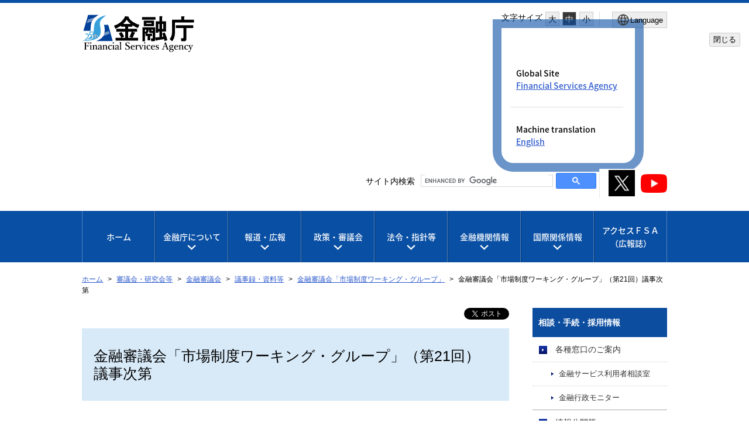

--- FILE ---
content_type: text/html
request_url: https://www.fsa.go.jp/singi/singi_kinyu/market-system/siryou/20221014.html
body_size: 5913
content:
<!DOCTYPE html>
<html lang="ja">
<head>
<meta charset="utf-8">
<meta content="IE=edge" http-equiv="X-UA-Compatible">
<meta name="viewport" content="width=device-width, initial-scale=1">
<meta name="format-detection" content="telephone=no">
<meta name="thumbnail" content="https://www.fsa.go.jp/images/fsa_thumbnail.png">
<!--<PageMap>
<DataObject type="thumbnail">
<Attribute name="src" value="https://www.fsa.go.jp/images/fsa_thumbnail.png"/>
<Attribute name="width" value="192"/>
<Attribute name="height" value="192"/>
</DataObject>
</PageMap>-->
<meta name="twitter:card" content="summary" />
<meta name="twitter:site" content="@fsa_JAPAN" />
<meta property="og:url" content="https://www.fsa.go.jp/singi/singi_kinyu/market-system/siryou/20221014.html" />
<meta property="og:title" content="金融審議会「市場制度ワーキング・グループ」（第21回）議事次第" />
<meta property="og:image" content="https://www.fsa.go.jp/images/title_j_t.png" />
<title>金融審議会「市場制度ワーキング・グループ」（第21回）議事次第：金融庁</title>
<link rel="stylesheet" href="/libs/css/reset.css">
<link rel="stylesheet" href="/libs/css/format.css">
<link rel="stylesheet" media="(max-width: 767px)" href="/libs/css/layout_sp.css?v=4">
<link rel="stylesheet" media="(min-width: 768px)" href="/libs/css/layout_pc.css?v=4">
<link rel="stylesheet" media="(max-width: 767px)" href="/libs/css/general_sp.css">
<link rel="stylesheet" media="(min-width: 768px)" href="/libs/css/general_pc.css">
<link rel="stylesheet" href="/libs/css/common.css">
<link rel="stylesheet" href="/libs/css/ikou_fsa.css?v=3">
<link rel="icon" type="image/png" href="/images/icon.png">
<link rel="apple-touch-icon" href="/images/apple-touch-icon.png">
<script src="/libs/js/jquery-2.2.4.min.js"></script>
<script src="/libs/js/navi_fsa.js?date=20170809"></script>
<script src="/libs/js/navi_set.js?date=20170620"></script>
<script src="https://cdn.cistate.io/frontend-translator/latest/fsa/translator.js" charset="UTF-8"></script>
<!-- Google tag (gtag.js) START -->
<script async src="https://www.googletagmanager.com/gtag/js?id=G-JD08XY7G9K"></script>
<script>
if (location.pathname.indexOf("/preview/") != 0) {
window.dataLayer = window.dataLayer || [];
function gtag(){dataLayer.push(arguments);}
gtag('js', new Date());

gtag('config', 'G-JD08XY7G9K');
}
</script>
<!-- Google tag (gtag.js) END -->
</head>
<body id="common" class="top">

<!-- noscript STRAT -->
<noscript>
<p id="noscript">このサイトの閲覧では、Javascriptを有効にしてください。</p>
</noscript>
<!-- noscript END -->

<!-- header STRAT -->
<header id="header" class="clearfix">
<div class="inner">
<p class="skiplinkbody"><a href="#main"><span>本文へ移動</span></a></p>
<span id="logo"><a href="/index.html"><img class="logo-fsa_j" src="/images/title_j_25.svg" width="192" height="64" alt="金融庁"/></a></span>
<div id="sp_menu">
<ul>
<!-- CMS005 -->
<!-- role="button"を設定 -->
<li class="search"><a href="#" role="button" aria-expanded="false" aria-controls="spsearchPanel"><img src="/images/btn_search_sp.svg" alt=""/>検索</a></li>
<!-- CMS005 END -->
</ul>
<!-- CMS005 -->
<!-- role="button"を設定 -->
<p id="sp_sns_btn" class=""><a role="button" class="sns-trigger" href="#snsMenu" aria-expanded="false" aria-controls="snsMenu"><img style="width:50px;" src="/libs/images/sns.png" alt=""/><span>SNSメニュー</span></a></p>
<p id="sp_menu_btn" class=""><a role="button" class="menu-trigger" href="#spMenu" aria-expanded="false" aria-controls="spMenu">MENU</a></p>
<!-- CMS005 END -->
</div>
<div id="header_menu">
<div class="menu_box">
<dl id="fontsize_box">
<dt>文字サイズ</dt>
<dd>
<ul id="fontChange">
<!-- CMS005 -->
<!-- role="button"を設定 -->
<li id="fontL" class="large" role="button"><a href="#">大</a></li>
<li id="fontM" class="middle" role="button"><a href="#">中</a></li>
<li id="fontS" class="small" role="button"><a href="#">小</a></li>
<!-- CMS005 END -->
</ul>
</dd>
</dl>
<!-- CMS005 -->
<!-- 適切なlang属性を付与する。 -->
<button type="button" class="language_button" popovertarget="popover-from-ja-to-en" popovertargetaction="show" aria-controls="popover-from-ja-to-en"><img src="/libs/images/icon_lang_b.svg" alt=""><span lang="en">Language</span></button>
<!-- CMS005 END -->
<!-- CMS005 -->
<!-- 不要となったclass popoverを削除 -->
<div id="popover-from-ja-to-en" popover="auto">
<!-- CMS005 END -->
    <div class="popover_window_body">
        <ul lang="en">
            <li>Global Site
                <ul>
                    <li><a href="/en/index.html">Financial Services Agency</a></li>
                </ul>
            </li>
            <li class="only_Ja last_li">Machine translation
                <ul>
                    <li><a href="#" class="setLanguageEn">English</a></li>
                </ul>
            </li>
            <li class ="only_En last_li"><a href="#" class="setLanguageJa">Back to Japanese</a></li>
        </ul>
    </div>
    <div class="popover_window_header">
        <button type="button" class="popover_window_button" popovertarget="popover-from-ja-to-en" popovertargetaction="hide">閉じる</button>
    </div>
</div>
</div>
<div class="search_sns_box">
<!-- Google Searchここから -->
<div id="spsearchPanel" class="search_area">
<p class="search_text">サイト内検索</p>
<script language="JavaScript" src="/libs/js/search.js?date=20250513"></script>
</div>
<!-- Google Searchここまで -->
<div id="snsMenu" class="">
<ul>
<li><a href="https://x.com/fsa_JAPAN" target="_blank"><img style="width:45px;" alt="金融庁公式X（旧Twitter）（別ウィンドウ）" src="/libs/images/sns_btn_xb.png" /></a></li>
<li><a href="https://www.youtube.com/channel/UCpIgZIDc-ptkZZTvzqlwGQg" target="_blank"><img style="width:45px;" alt="金融庁公式YouTubeチャンネル（別ウィンドウ）" src="/libs/images/sns_btn_youtube.png" /></a></li>
</ul>
</div>
</div>
</div>
</div>
</header>
<!-- header END -->

<div id="conteinar">

<!-- global_navi STRAT -->
<nav id="global_navi" aria-label="グローバルナビ">
<ul>
<li class="global_panel"><a href="/index.html">ホーム</a></li>
<!-- CMS005 -->
<!-- role="button"を設定 -->
<li class="global_panel"><a href="#" role="button" aria-controls="fsa_pcgmenu02" class="gmmenu">金融庁について</a><div class="Wrap" id="fsa_pcgmenu02"><div class="wrapInner"><p><a href="/common/about/index.html">金融庁について</a></p>
<!-- CMS005 END -->
<ul class="gmenu_second-level">
<li><p><a href="/common/about/index.html#about_01">組織</a></p>
<ul>
<li><a href="/common/about/profile/index.html">大臣・副大臣・政務官</a></li>
<li><a href="/common/about/fsainfo.html">金融庁の概要</a></li>
<li><a href="/common/about/kaikaku/index.html">金融庁の改革</a></li>
<li><a href="/koueki/index.html">所管の法人</a></li>
<li><a href="/common/budget/index.html">予算・決算</a></li>
<li><a href="/seisaku/index.html">政策評価</a></li>
<li><a href="/common/recruit/index.html">採用情報</a></li>
</ul>
</li>
</ul><button class="gmmenu-close">閉じる</button></div></div>
</li>
<!-- CMS005 -->
<!-- role="button"を設定 -->
<li class="global_panel"><a href="#" role="button" aria-controls="fsa_pcgmenu03" class="gmmenu">報道・広報</a><div class="Wrap" id="fsa_pcgmenu03"><div class="wrapInner"><p><a href="/kouhou/index.html">報道・広報</a></p>
<!-- CMS005 END -->
<ul class="gmenu_second-level">
<li><p><a href="/kouhou/index.html#press_releases_01">報道対応</a></p>
<ul>
<li><a href="/news/index.html">報道発表資料</a></li>
<li><a href="/common/conference/index.html">記者会見</a></li>
<li><a href="/common/conference/danwa/index.html">大臣談話等</a></li>
</ul>
</li>
<li><p><a href="/kouhou/index.html#press_releases_02">広報活動</a></p>
<ul>
<li><a href="/access/index.html">アクセスＦＳＡ（広報誌）</a></li>
<li><a href="/common/paper/index.html">白書・年次報告</a></li>
<li><a href="/common/conference/danwa/index_kouen.html">職員による講演等</a></li>
<li><a target="_blank" href="/frtc/kikou/index.html">職員による寄稿等<img alt="新しいウィンドウで開きます" class="newwin" src="/images/common/icon_newwin.gif" style="width:1em;"></a></li>
<li><a href="/user/index.html">利用者の方へ</a></li>
<li><a href="/ordinary/chuui/chuui.html">注意喚起情報</a></li>
<li><a href="/common/ronten/index.html">業界団体との意見交換会において金融庁が提起した主な論点</a></li>
<li><a href="/common/popular.html">よく閲覧されているページ</a></li>
</ul>
</li>
</ul><button class="gmmenu-close">閉じる</button></div></div>
</li>
<!-- CMS005 -->
<!-- role="button"を設定 -->
<li class="global_panel"><a href="#" role="button" aria-controls="fsa_pcgmenu04" class="gmmenu">政策・審議会</a><div class="Wrap" id="fsa_pcgmenu04"><div class="wrapInner"><p><a href="/policy/index.html">政策・審議会</a></p>
<!-- CMS005 END -->
<ul class="gmenu_second-level">
<li><p><a href="/policy/index.html#policies_councils_01">基本方針等</a></p>
<ul>
<li><a href="/policy/summary.html">金融行政方針</a></li>
<li><a href="/policy/fsa.html">政府方針における金融庁関連の施策</a></li>
</ul>
</li>
<li><p><a href="/policy/index.html#policies_councils_02">政策テーマ・施策</a></p>
<ul>
<li><a href="/news/r7/20250829/20250829.html#sp_summary">政策テーマ等一覧（金融行政方針との関連）</a></li>
<li><a href="/policy/index_sonota.html">政策テーマ等一覧（全体）</a></li>
</ul>
</li>
<li><p><a href="/policy/index.html#policies_councils_03">審議会・研究会等</a></p>
<ul>
<li><a href="/singi/index.html">審議会・研究会等一覧</a></li>
</ul>
</li>
<li><p><a href="/policy/index.html#policies_councils_04">研究・調査</a></p>
<ul>
<li><a target="_blank" href="/frtc/index.html">金融研究センター<img alt="新しいウィンドウで開きます" class="newwin" src="/images/common/icon_newwin.gif" style="width:1em;"></a></li>
</ul>
</li>
</ul><button class="gmmenu-close">閉じる</button></div></div>
</li>
<!-- CMS005 -->
<!-- role="button"を設定 -->
<li class="global_panel"><a href="#" role="button" aria-controls="fsa_pcgmenu05" class="gmmenu">法令・指針等</a><div class="Wrap" id="fsa_pcgmenu05"><div class="wrapInner"><p><a href="/common/law/index.html">法令・指針等</a></p>
<!-- CMS005 END -->
<ul class="gmenu_second-level">
<li><p><a href="/common/law/index.html#laws_regulations_01">所管法令等</a></p></li>
<li><p><a href="/common/law/index.html#laws_regulations_02">検査・監督の基本方針等</a></p>
<ul>
<li><a href="/common/law/houshin.html">基本方針・ディスカッションペーパー一覧</a></li>
</ul>
</li>
<li><p><a href="/common/law/index.html#laws_regulations_03">監督指針・事務ガイドライン</a></p>
<ul>
<li><a href="/common/law/guide.html">監督指針一覧</a></li>
<li><a href="/common/law/guide/kaisya/index.html">事務ガイドライン（第三分冊：金融会社関係）一覧</a></li>
</ul>
</li>
<li><p><a href="/common/law/index.html#laws_regulations_04">告示・ガイドライン・Ｑ＆Ａ等</a></p>
<ul>
<li><a href="/common/law/kokuji.html">告示・ガイドライン・Ｑ＆Ａ・法令解釈事例集一覧</a></li>
</ul>
</li>
<li><p><a href="/common/law/index.html#laws_regulations_05">金融上の行政処分等</a></p></li>
</ul><button class="gmmenu-close">閉じる</button></div></div>
</li>
<!-- CMS005 -->
<!-- role="button"を設定 -->
<li class="global_panel"><a href="#" role="button" aria-controls="fsa_pcgmenu06" class="gmmenu">金融機関情報</a><div class="Wrap" id="fsa_pcgmenu06"><div class="wrapInner"><p><a href="/status/index.html">金融機関情報</a></p>
<!-- CMS005 END -->
<ul class="gmenu_second-level">
<li><p><a href="/status/index.html#all_finance">全金融機関共通</a></p></li>
<li><p><a href="/status/index.html#deposit">預金取扱金融機関（銀行等）関連</a></p></li>
<li><p><a href="/status/index.html#insurance">保険会社関連</a></p></li>
<li><p><a href="/status/index.html#financial_Instruments">金融商品取引業者等関連</a></p></li>
<li><p><a href="/status/index.html#financial_company">金融会社関連</a></p></li>
</ul><button class="gmmenu-close">閉じる</button></div></div>
</li>
<!-- CMS005 -->
<!-- role="button"を設定 -->
<li class="global_panel"><a href="#" role="button" aria-controls="fsa_pcgmenu07" class="gmmenu">国際関係情報</a><div class="Wrap" id="fsa_pcgmenu07"><div class="wrapInner"><p><a href="/inter/index.html">国際関係情報</a></p>
<!-- CMS005 END -->
<ul class="gmenu_second-level">
<li><p><a href="/inter/index.html#international_01">国際関係の取組み</a></p>
<ul>
<li><a href="/internationalfinancialcenter/" target="_blank">国際金融センター<img alt="新しいウィンドウで開きます" class="newwin" src="/images/common/icon_newwin.gif" style="width:1em;"></a></li>
<li><a href="/inter/glopac/index.html">金融庁グローバル金融連携センター（GLOPAC）</a></li>
<li><a href="/ifiar/20161207-1.html">監査監督機関国際フォーラム（IFIAR）事務局への活動支援</a></li>
</ul>
</li>
<li><p><a href="/inter/index.html#international_02">国際基準設定主体等の公表資料等</a></p>
<ul>
<li><a href="/inter/fsf/index.html">金融安定理事会（FSB）</a></li>
<li><a href="/inter/bis/bis_menu.html">バーゼル銀行監督委員会（BCBS）</a></li>
<li><a href="/inter/iai/index.html">保険監督者国際機構（IAIS）</a></li>
<li><a href="/inter/ios/iosco_04.html">証券監督者国際機構（IOSCO）</a></li>
<li><a href="/inter/fatf/fatf_menu.html">金融活動作業部会（FATF）</a></li>
<li><a href="/inter/etc/etc_menu.html">その他</a></li>
</ul>
</li>
</ul><button class="gmmenu-close">閉じる</button></div></div>
</li>
<li class="global_panel"><a href="/access/index.html" class="access_ver">アクセスＦＳＡ<span>（広報誌）</span></a></li>
</ul>
</nav>
<!-- global_navi END -->

<!-- content STRAT -->
<article id="content">
<div id="location">
<ul>
<li class="home">
<a href="/index.html">ホーム</a>
</li>
<li>
<a href="/singi/index.html">審議会・研究会等</a>
</li>
<li>
<a href="/singi/singi_kinyu/base.html">金融審議会</a>
</li>
<li>
<a href="/singi/singi_kinyu/base_gijiroku.html">議事録・資料等</a>
</li>
<li>
<a href="/singi/singi_kinyu/shijoseido_wg/shijoseido_wg_index.html">金融審議会「市場制度ワーキング・グループ」</a>
</li>
<li>
金融審議会「市場制度ワーキング・グループ」（第21回）議事次第
</li>
</ul>
</div>

<!-- main STRAT -->
<div id="main">
<p class="MT_note" lang="en" style="display:none;">Note: This page is machine translated. Translated pages are not necessarily correct.</p>
<p class="share-button"><a href="https://twitter.com/share" class="twitter-share-button" data-dnt="true" data-lang="ja" data-show-count="false">Tweet</a><script async src="https://platform.twitter.com/widgets.js" charset="utf-8"></script></p>
<div class="inner">
<h1 class="a-center">金融審議会「市場制度ワーキング・グループ」（第21回）　議事次第</h1>
<div class="news-area mt-2">
 <ul class="no-bullet" style="margin-left: -1em;">
  <li><p class="in-a">日時<span>：</span>令和４年10月14日（金曜）10時00分～12時00分</p></li>
  <li class="in-a"><p class="in-a">場所<span>：</span>オンライン開催 ※一部、中央合同庁舎第7号館13階 共用第１特別会議室</p></li>
 </ul>
</div>
<div class="news-area mt-2">
 <ul class="no-bullet" style="margin-left: -0.8em;">
  <li><p class="in-1">１．開会</p></li>
  <li><p class="in-1">２．事務局説明</p></li>
  <li><p class="in-1">３．討議</p></li>
  <li><p class="in-1">４．閉会<br>
     &nbsp;</p></li>
 </ul>
</div>
<p class="a-right" style="text-align: right;">以上</p>
<h2>配付資料</h2>
<div id="bessi">
 <div class="in-4hang">
  <p>資料１<img alt="PDF" class="pdf" src="/images/common/icon_pdf.gif">　<a href="/singi/singi_kinyu/market-system/siryou/20221014/01.pdf">「市場制度ワーキング・グループ」メンバー名簿</a></p>
  <p>資料２<img alt="PDF" class="pdf" src="/images/common/icon_pdf.gif">　<a href="/singi/singi_kinyu/market-system/siryou/20221014/02.pdf">事務局説明資料</a></p>
  <p>資料３<img alt="PDF" class="pdf" src="/images/common/icon_pdf.gif">　<a href="/singi/singi_kinyu/market-system/siryou/20221014/03.pdf">参考資料（市場インフラ機能の向上）</a></p>
 </div>
</div>
<dl class="contact_box">
<dt>お問い合わせ先</dt>
<dd>
<p class="name">金融庁　03-3506-6000（代表）</p>
<div>企画市場局市場課（内線：2352、3970）</div>
</dd>
</dl>
</div>
</div>
<!-- main END -->

<!-- side STRAT -->
<div id="side">
</div>
<!-- side END -->

<section id="sitemap">
<h2>サイトマップ</h2>
<div class="inner">
<dl>
<div id="fsa_sitemap01">
<!-- CMS005 -->
<!-- role="button"を設定 -->
<dt><a href="/common/about/index.html">金融庁について</a><a href="#" role="button" class="more-links" aria-expanded="false" aria-controls="fsa_sitemap01"></a></dt>
<!-- CMS005 END -->
<dd><a href="/common/about/index.html#about_01">組織</a>
<ul>
<li><a href="/common/about/profile/index.html">大臣・副大臣・政務官</a></li>
<li><a href="/common/about/fsainfo.html">金融庁の概要</a></li>
<li><a href="/common/about/kaikaku/index.html">金融庁の改革</a></li>
<li><a href="/koueki/index.html">所管の法人</a></li>
<li><a href="/common/budget/index.html">予算・決算</a></li>
<li><a href="/seisaku/index.html">政策評価</a></li>
<li><a href="/common/recruit/index.html">採用情報</a></li>
</ul>
</dd>
</div>
<div id="fsa_sitemap02">
<!-- CMS005 -->
<!-- role="button"を設定 -->
<dt><a href="/kouhou/index.html">報道・広報</a><a href="#" role="button" class="more-links" aria-expanded="false" aria-controls="fsa_sitemap02"></a></dt>
<!-- CMS005 END -->
<dd><a href="/kouhou/index.html#press_releases_01">報道対応</a>
<ul>
<li><a href="/news/index.html">報道発表資料</a></li>
<li><a href="/common/conference/index.html">記者会見</a></li>
<li><a href="/common/conference/danwa/index.html">大臣談話等</a></li>
</ul>
</dd>
<dd><a href="/kouhou/index.html#press_releases_02">広報活動</a>
<ul>
<li><a href="/access/index.html">アクセスＦＳＡ（広報誌）</a></li>
<li><a href="/common/paper/index.html">白書・年次報告</a></li>
<li><a href="/common/conference/danwa/index_kouen.html">職員による講演等</a></li>
<li><a target="_blank" href="/frtc/kikou/index.html">職員による寄稿等<img alt="新しいウィンドウで開きます" class="newwin" src="/images/common/icon_newwin.gif" style="width:1em;"></a></li>
<li><a href="/user/index.html">利用者の方へ</a></li>
<li><a href="/ordinary/chuui/chuui.html">注意喚起情報</a></li>
<li><a href="/common/ronten/index.html">業界団体との意見交換会において金融庁が提起した主な論点</a></li>
<li><a href="/common/popular.html">よく閲覧されているページ</a></li>
</ul>
</dd>
</div>
<div id="fsa_sitemap03">
<!-- CMS005 -->
<!-- role="button"を設定 -->
<dt><a href="/policy/index.html">政策・審議会</a><a href="#" role="button" class="more-links" aria-expanded="false" aria-controls="fsa_sitemap03"></a></dt>
<!-- CMS005 END -->
<dd><a href="/policy/index.html#policies_councils_01">基本方針等</a>
<ul>
<li><a href="/policy/summary.html">金融行政方針</a></li>
<li><a href="/policy/fsa.html">政府方針における金融庁関連の施策</a></li>
</ul>
</dd>
<dd><a href="/policy/index.html#policies_councils_02">政策テーマ・施策</a>
<ul>
<li><a href="/news/r7/20250829/20250829.html#sp_summary">政策テーマ等一覧（金融行政方針との関連）</a></li>
<li><a href="/policy/index_sonota.html">政策テーマ等一覧（全体）</a></li>
</ul>
</dd>
<dd><a href="/policy/index.html#policies_councils_03">審議会・研究会等</a>
<ul>
<li><a href="/singi/index.html">審議会・研究会等一覧</a></li>
</ul>
</dd>
<dd><a href="/policy/index.html#policies_councils_04">研究・調査</a>
<ul>
<li><a target="_blank" href="/frtc/index.html">金融研究センター<img alt="新しいウィンドウで開きます" class="newwin" src="/images/common/icon_newwin.gif" style="width:1em;"></a></li>
</ul>
</dd>
</div>
<div id="fsa_sitemap04">
<!-- CMS005 -->
<!-- role="button"を設定 -->
<dt><a href="/common/law/index.html">法令・指針等</a><a href="#" role="button" class="more-links" aria-expanded="false" aria-controls="fsa_sitemap04"></a></dt>
<!-- CMS005 END -->
<dd><a href="/common/law/index.html#laws_regulations_01">所管法令等</a></dd>
<dd><a href="/common/law/index.html#laws_regulations_02">検査・監督の基本方針等</a>
<ul>
<li><a href="/common/law/houshin.html">基本方針・ディスカッションペーパー一覧</a></li>
</ul>
</dd>
<dd><a href="/common/law/index.html#laws_regulations_03">監督指針・事務ガイドライン</a>
<ul>
<li><a href="/common/law/guide.html">監督指針一覧</a></li>
<li><a href="/common/law/guide/kaisya/index.html">事務ガイドライン（第三分冊：金融会社関係）一覧</a></li>
</ul>
</dd>
<dd><a href="/common/law/index.html#laws_regulations_04">告示・ガイドライン・Ｑ＆Ａ等</a>
<ul>
<li><a href="/common/law/kokuji.html">告示・ガイドライン・Ｑ＆Ａ・法令解釈事例集一覧</a></li>
</ul>
</dd>
<dd><a href="/common/law/index.html#laws_regulations_05">金融上の行政処分等</a></dd>
</div>
<div id="fsa_sitemap05">
<!-- CMS005 -->
<!-- role="button"を設定 -->
<dt><a href="/status/index.html">金融機関情報</a><a href="#" role="button" class="more-links" aria-expanded="false" aria-controls="fsa_sitemap05"></a></dt>
<!-- CMS005 END -->
<dd><a href="/status/index.html#all_finance">全金融機関共通</a></dd>
<dd><a href="/status/index.html#deposit">預金取扱金融機関（銀行等）関連</a></dd>
<dd><a href="/status/index.html#insurance">保険会社関連</a></dd>
<dd><a href="/status/index.html#financial_Instruments">金融商品取引業者等関連</a></dd>
<dd><a href="/status/index.html#financial_company">金融会社関連</a></dd>
</div>
<div id="fsa_sitemap06">
<!-- CMS005 -->
<!-- role="button"を設定 -->
<dt><a href="/inter/index.html">国際関係情報</a><a href="#" role="button" class="more-links" aria-expanded="false" aria-controls="fsa_sitemap06"></a></dt>
<!-- CMS005 END -->
<dd><a href="/inter/index.html#international_01">国際関係の取組み</a>
<ul>
<li><a href="/internationalfinancialcenter/" target="_blank">国際金融センター<img alt="新しいウィンドウで開きます" class="newwin" src="/images/common/icon_newwin.gif" style="width:1em;"></a></li>
<li><a href="/inter/glopac/index.html">金融庁グローバル金融連携センター（GLOPAC）</a></li>
<li><a href="/ifiar/20161207-1.html">監査監督機関国際フォーラム（IFIAR）事務局への活動支援</a></li>
</ul>
</dd>
<dd><a href="/inter/index.html#international_02">国際基準設定主体等の公表資料等</a>
<ul>
<li><a href="/inter/fsf/index.html">金融安定理事会（FSB）</a></li>
<li><a href="/inter/bis/bis_menu.html">バーゼル銀行監督委員会（BCBS）</a></li>
<li><a href="/inter/iai/index.html">保険監督者国際機構（IAIS）</a></li>
<li><a href="/inter/ios/iosco_04.html">証券監督者国際機構（IOSCO）</a></li>
<li><a href="/inter/fatf/fatf_menu.html">金融活動作業部会（FATF）</a></li>
<li><a href="/inter/etc/etc_menu.html">その他</a></li>
</ul>
</dd>
</div>
<div id="fsa_sitemap07">
<dt><a href="/access/index.html">アクセスＦＳＡ（広報誌）</a></dt>
</div>
</dl>
</div>
</section>
<!-- content END -->

<p id="pagetop"><a href="#header"><img src="/libs/images/pagetop_btn_j_ja.png" alt="" width="142" height="14"/><span>ページの先頭に戻る</span></a></p>
</article>
<!-- content END -->


<!-- footer STRAT -->
<footer id="footer">
<div class="inner">
<nav id="footer_menu" aria-label="フッターメニュー">
<ul>
<li><a href="/rules/index.html">利用規約・免責事項/著作権</a></li>
<li><a href="/privacy/index.html">プライバシーポリシー</a></li>
<li><a href="/accessibility.html">ウェブアクセシビリティ</a></li>
<li><a href="/common/about/syozaiti/index.html">アクセス</a></li>
<li><a href="https://www.fsa.go.jp/opinion/">御意見・問い合わせ</a></li>
<li><a href="/search/index.html">各種情報検索サービス（EDINET等）</a></li>
<li><a href="/link/index.html">関連リンク</a></li>
</ul>
</nav>
<p id="corporate">金融庁/<span lang="en">Financial Services Agency, The Japanese Government</span>　（法人番号6000012010023）</p>
<p id="copyright"><span lang="en">Copyright(C) 2017</span> 金融庁 <span lang="en">All Rights Reserved.</span></p>
<address>〒100-8967 東京都千代田区霞が関3－2－1 中央合同庁舎第７号館<br>電話番号：03-3506-6000</address>
</div>
</footer>
<!-- footer END -->

</div>

<!-- spMenu -->
<section id="spMenu">
<div class="inner">
<!-- CMS005 -->
<!-- /* SPmenu内のフォーカス表示を修正 */ -->
<!-- class="spMenu_language"をliからulへ移動 -->
<!-- スマホ版の文字サイズボタンを作成する -->
    <!-- class="spMenu_language"からclass="spMenu_function"へ変更 -->
<ul class="spMenu_function">
<!-- CMS005 -->
<!-- role="button"を設定 -->
<!-- aria-controlsの追加 -->
<!-- ページ一覧を開きますの処理を削除 -->
<!-- CMS005 -->
<!-- /* JavaSctiptの動作に必要だったため、class="spMenu_language"を復活(aria-expandedの動作を同期させる処理) */ -->
    <li class="spMenu_language">
<!-- Aタグの高さを合わせる処理を実装 -->
        <div class="title_of_menu_second-level">
            <a href="#" role="button" aria-controls="fsa_spmenu_function01" class="gmspmenu_language"><img src="/libs/images/icon_lang_w.svg" alt=""><span lang="en">Language</span></a><a href="#" role="button" aria-controls="fsa_spmenu_function01" class="gmspmenu"></a>
        </div>
<!-- CMS005 END -->
<!-- CMS005 END -->
        <ul lang="en" class="menu_second-level" id="fsa_spmenu_function01">
            <li><a href="/en/index.html">Global Site<span class="sentence-space"></span>Financial Services Agency</a></li>
            <li class="only_Ja last_li"><a href="#" class="setLanguageEn">Machine translation<span class="sentence-space"></span>English</a></li>
            <li class="only_En last_li"><a href="#" class="setLanguageJa">Back to Japanese</a></li>
        </ul>
    </li>
<!-- CMS005 -->
<!-- スマホ版の文字サイズボタンを作成する -->
    <li id="sp_fontsize_box">
        <p><img src="/libs/images/icon_font_w.svg" alt=""><span>文字サイズ</span></p>
        <div id="sp_fontChange">
            <button type="button" id="sp_fontL" class="large">大</button>
            <button type="button" id="sp_fontM" class="middle">中</button>
            <button type="button" id="sp_fontS" class="small">小</button>
        </div>
    </li>
<!-- CMS005 END -->
<!-- CMS005 -->
<!-- language欄と旧欄をulで分ける -->
</ul>
<ul>
<!-- CMS005 END -->
<li><a href="/index.html">ホーム</a></li>
<!-- CMS005 -->
<!-- role="button"を設定 -->
<!-- スマホ版の文字サイズボタンを作成する -->
<!-- ページ一覧を開きますの処理を削除 -->
<li>
<!-- Aタグの高さを合わせる処理を実装 -->
    <div class="title_of_menu_second-level">
        <a href="/common/about/index.html">金融庁について</a><a href="#" role="button" aria-controls="fsa_spmenu02" class="gmspmenu"></a>
    </div>
<!-- CMS005 END -->
    <ul class="menu_second-level" id="fsa_spmenu02">
<li><p><a href="/common/about/index.html#about_01">組織</a></p>
<ul>
<li><a href="/common/about/profile/index.html">大臣・副大臣・政務官</a></li>
<li><a href="/common/about/fsainfo.html">金融庁の概要</a></li>
<li><a href="/common/about/kaikaku/index.html">金融庁の改革</a></li>
<li><a href="/koueki/index.html">所管の法人</a></li>
<li><a href="/common/budget/index.html">予算・決算</a></li>
<li><a href="/seisaku/index.html">政策評価</a></li>
<li><a href="/common/recruit/index.html">採用情報</a></li>
</ul>
</li>
</ul>
</li>
<!-- CMS005 -->
<!-- role="button"を設定 -->
<!-- スマホ版の文字サイズボタンを作成する -->
<!-- ページ一覧を開きますの処理を削除 -->
<li>
<!-- Aタグの高さを合わせる処理を実装 -->
    <div class="title_of_menu_second-level">
        <a href="/kouhou/index.html">報道・広報</a><a href="#" role="button" aria-controls="fsa_spmenu03" class="gmspmenu"></a>
    </div>
<!-- CMS005 END -->
<ul class="menu_second-level" id="fsa_spmenu03">
<li><p><a href="/kouhou/index.html#press_releases_01">報道対応</a></p>
<ul>
<li><a href="/news/index.html">報道発表資料</a></li>
<li><a href="/common/conference/index.html">記者会見</a></li>
<li><a href="/common/conference/danwa/index.html">大臣談話等</a></li>
</ul>
</li>
<li><p><a href="/kouhou/index.html#press_releases_02">広報活動</a></p>
<ul>
<li><a href="/access/index.html">アクセスＦＳＡ（広報誌）</a></li>
<li><a href="/common/paper/index.html">白書・年次報告</a></li>
<li><a href="/common/conference/danwa/index_kouen.html">職員による講演等</a></li>
<li><a target="_blank" href="/frtc/kikou/index.html">職員による寄稿等<img alt="新しいウィンドウで開きます" class="newwin" src="/images/common/icon_newwin.gif" style="width:1em;"></a></li>
<li><a href="/user/index.html">利用者の方へ</a></li>
<li><a href="/ordinary/chuui/chuui.html">注意喚起情報</a></li>
<li><a href="/common/ronten/index.html">業界団体との意見交換会において金融庁が提起した主な論点</a></li>
<li><a href="/common/popular.html">よく閲覧されているページ</a></li>
</ul>
</li>
</ul>
</li>
<!-- CMS005 -->
<!-- role="button"を設定 -->
<!-- スマホ版の文字サイズボタンを作成する -->
<!-- ページ一覧を開きますの処理を削除 -->
<li>
<!-- Aタグの高さを合わせる処理を実装 -->
    <div class="title_of_menu_second-level">
        <a href="/policy/index.html">政策・審議会</a><a href="#" role="button" aria-controls="fsa_spmenu04" class="gmspmenu"></a>
    </div>
<!-- CMS005 END -->
<ul class="menu_second-level" id="fsa_spmenu04">
<li><p><a href="/policy/index.html#policies_councils_01">基本方針等</a></p>
<ul>
<li><a href="/policy/summary.html">金融行政方針</a></li>
<li><a href="/policy/fsa.html">政府方針における金融庁関連の施策</a></li>
</ul>
</li>
<li><p><a href="/policy/index.html#policies_councils_02">政策テーマ・施策</a></p>
<ul>
<li><a href="/news/r7/20250829/20250829.html#sp_summary">政策テーマ等一覧（金融行政方針との関連）</a></li>
<li><a href="/policy/index_sonota.html">政策テーマ等一覧（全体）</a></li>
</ul>
</li>
<li><p><a href="/policy/index.html#policies_councils_03">審議会・研究会等</a></p>
<ul>
<li><a href="/singi/index.html">審議会・研究会等一覧</a></li>
</ul>
</li>
<li><p><a href="/policy/index.html#policies_councils_04">研究・調査</a></p>
<ul>
<li><a target="_blank" href="/frtc/index.html">金融研究センター<img alt="新しいウィンドウで開きます" class="newwin" src="/images/common/icon_newwin.gif" style="width:1em;"></a></li>
</ul>
</li>
</ul>
</li>
<!-- CMS005 -->
<!-- role="button"を設定 -->
<!-- スマホ版の文字サイズボタンを作成する -->
<!-- ページ一覧を開きますの処理を削除 -->
<li>
<!-- Aタグの高さを合わせる処理を実装 -->
    <div class="title_of_menu_second-level">
        <a href="/common/law/index.html">法令・指針等</a><a href="#" role="button" aria-controls="fsa_spmenu05" class="gmspmenu"></a>
    </div>
<!-- CMS005 END -->
<ul class="menu_second-level" id="fsa_spmenu05">
<li><p><a href="/common/law/index.html#laws_regulations_01">所管法令等</a></p></li>
<li><p><a href="/common/law/index.html#laws_regulations_02">検査・監督の基本方針等</a></p>
<ul>
<li><a href="/common/law/houshin.html">基本方針・ディスカッションペーパー一覧</a></li>
</ul>
</li>
<li><p><a href="/common/law/index.html#laws_regulations_03">監督指針・事務ガイドライン</a></p>
<ul>
<li><a href="/common/law/guide.html">監督指針一覧</a></li>
<li><a href="/common/law/guide/kaisya/index.html">事務ガイドライン（第三分冊：金融会社関係）一覧</a></li>
</ul>
</li>
<li><p><a href="/common/law/index.html#laws_regulations_04">告示・ガイドライン・Ｑ＆Ａ等</a></p>
<ul>
<li><a href="/common/law/kokuji.html">告示・ガイドライン・Ｑ＆Ａ・法令解釈事例集一覧</a></li>
</ul>
</li>
<li><p><a href="/common/law/index.html#laws_regulations_05">金融上の行政処分等</a></p></li>
</ul>
</li>
<!-- CMS005 -->
<!-- role="button"を設定 -->
<!-- スマホ版の文字サイズボタンを作成する -->
<!-- ページ一覧を開きますの処理を削除 -->
<li>
<!-- Aタグの高さを合わせる処理を実装 -->
    <div class="title_of_menu_second-level">
        <a href="/status/index.html">金融機関情報</a><a href="#" role="button" aria-controls="fsa_spmenu06" class="gmspmenu"></a>
    </div>
<!-- CMS005 END -->
<ul class="menu_second-level" id="fsa_spmenu06">
<li><p><a href="/status/index.html#all_finance">全金融機関共通</a></p></li>
<li><p><a href="/status/index.html#deposit">預金取扱金融機関（銀行等）関連</a></p></li>
<li><p><a href="/status/index.html#insurance">保険会社関連</a></p></li>
<li><p><a href="/status/index.html#financial_Instruments">金融商品取引業者等関連</a></p></li>
<li><p><a href="/status/index.html#financial_company">金融会社関連</a></p></li>
</ul>
</li>
<!-- CMS005 -->
<!-- role="button"を設定 -->
<!-- スマホ版の文字サイズボタンを作成する -->
<!-- ページ一覧を開きますの処理を削除 -->
<li>
<!-- Aタグの高さを合わせる処理を実装 -->
    <div class="title_of_menu_second-level">
        <a href="/inter/index.html">国際関係情報</a><a href="#" role="button" aria-controls="fsa_spmenu07" class="gmspmenu"></a>
    </div>
<!-- CMS005 END -->
<ul class="menu_second-level" id="fsa_spmenu07">
<li><p><a href="/inter/index.html#international_01">国際関係の取組み</a></p>
<ul>
<li><a href="/internationalfinancialcenter/" target="_blank">国際金融センター<img alt="新しいウィンドウで開きます" class="newwin" src="/images/common/icon_newwin.gif" style="width:1em;"></a></li>
<li><a href="/inter/glopac/index.html">金融庁グローバル金融連携センター（GLOPAC）</a></li>
<li><a href="/ifiar/20161207-1.html">監査監督機関国際フォーラム（IFIAR）事務局への活動支援</a></li>
</ul>
</li>
<li><p><a href="/inter/index.html#international_02">国際基準設定主体等の公表資料等</a></p>
<ul>
<li><a href="/inter/fsf/index.html">金融安定理事会（FSB）</a></li>
<li><a href="/inter/bis/bis_menu.html">バーゼル銀行監督委員会（BCBS）</a></li>
<li><a href="/inter/iai/index.html">保険監督者国際機構（IAIS）</a></li>
<li><a href="/inter/ios/iosco_04.html">証券監督者国際機構（IOSCO）</a></li>
<li><a href="/inter/fatf/fatf_menu.html">金融活動作業部会（FATF）</a></li>
<li><a href="/inter/etc/etc_menu.html">その他</a></li>
</ul>
</li>
</ul>
</li>
<li><a href="/access/index.html">アクセスＦＳＡ（広報誌）</a></li>
</ul>
</div>
</section>
<!-- //SPMENU -->

<script src="/libs/js/jquery.easing.1.3.js"></script>
<script src="/libs/js/jquery.responsiveTabs.js"></script>
<script src="/libs/js/jquery.cookie.js"></script>
<script src="/libs/js/common.js?date=20251009"></script>
<script src="/libs/js/common_fsa.js?date=202519"></script>
</body>
</html>


--- FILE ---
content_type: text/css
request_url: https://www.fsa.go.jp/libs/css/general_pc.css
body_size: 5735
content:
@charset "utf-8";

/* ==========================================================================

 main contents

============================================================================= */


/* h1 --------------------------------------------------------*/
#main h1 {
	background:#D8EAF8;
	font-size:180%;
	line-height:1.2;
	padding:32px 20px;
	margin-bottom: 30px;
	text-align: left;
}

#main h1.sr_navigation {
	background:#ffffff;
	font-size:100%;
	line-height:1;
	padding:0px;
	margin:0px;
	width:1px;
	height:1px;
	text-align: left;
	text-indent:-9999px;
}


/* h2 --------------------------------------------------------*/
h2 {
	position:relative;
	margin-top:45px;
	font-size:120%;
	font-weight:bold;
	border-bottom:3px solid #ddd;
	padding-left:13px;
	line-height:1.2;
	padding-bottom:10px;
	padding-top: 5px;
	margin-bottom:20px;
}

h2:before {
	position:absolute;
	content:" ";
	height:20px;
	width:4px;
	background:#094FA4;
	left:0;

}

h2:after {
	position:absolute;
	content:" ";
	height:3px;
	width:150px;
	background:#094FA4;
	left:0;
	bottom:-3px;
}


h2.contents_title {
	background:#0C4D9F;
	color:#fff;
	padding:13px;
	border-bottom:none;
}

h2.contents_title:before {
	display:none;
}

h2.contents_title:after {
	display:none;
}



/* h3 --------------------------------------------------------*/
#main h3 {
	margin-top:15px;
	font-weight:bold;
	font-size:110%;
	margin-bottom: 12px;
}

/* h4 --------------------------------------------------------*/
#main h4 {
	margin-top:15px;
	font-weight:bold;
	font-size:110%;
	color:#0C4D9F;
	margin-bottom: 12px;
}



/* ul --------------------------------------------------------*/

/* listtype01 */
#main .listtype01 {
	margin-top:10px;
}

#main .listtype01 li{
	list-style-type:none;
	margin-top:7px;
	padding-bottom:7px;
	border-bottom:1px dotted #ccc;
	padding-left: 0;
}

#main .listtype01 li:before{
	display: none;
}

#main .listtype01 li a{
	display:inline-block;
	position:relative;
	padding-left:30px;
}

#main .listtype01 li.new a:after{
	display:inline-block;
	content:" ";
	background:url(../images/icon_new.png) no-repeat center center;
	background-size:34px;
	width:34px;
	height:17px;
	margin-left:10px;
	vertical-align:middle;
}

#main .listtype01 li a:before{
	display:inline-block;
	position:absolute;
	content:" ";
	left:8px;
	top:.4em;
	background:url(../images/icon_arrow03_right.png) no-repeat center center;
	background-size:8px;
	width:10px;
	height:10px;
}


/* listtype02 */
#main .listtype02 {
	margin-top:10px;
}

#main .listtype02 li{
	position:relative;
	list-style-type:none;
	margin-top:10px;
	padding-bottom:7px;
	border-bottom:1px dotted #ccc;
	padding-left:9em;
}

#main .listtype02 li:before{
	display: none;
}

#main .listtype02 li span{
	position:absolute;
	white-space:nowrap;
	left:0;
}

#main .listtype02 li a{
	display:inline-block;
	position:relative;
	padding-left:35px;
}

#main .listtype02 li p{
	display:block;
	padding-left:50px;
	font-size:80%;
	margin-top:5px !important;
}


#main .listtype02 li.new a:after{
	display:inline-block;
	content:" ";
	background:url(../images/icon_new.png) no-repeat center center;
	background-size:34px;
	width:34px;
	height:17px;
	margin-left:10px;
	vertical-align:middle;
}

#main .listtype02 li a:before{
	display:inline-block;
	position:absolute;
	content:" ";
	left:14px;
	top:.4em;
	background:url(../images/icon_arrow03_right.png) no-repeat center center;
	background-size:8px;
	width:10px;
	height:10px;
}

#main .listtype02 li a span.new {
	position: relative;
}


/* listtype03 */
#main .listtype03 {
	margin-top:10px;
}

#main .listtype03 li{
	list-style-type:none;
	margin-top:7px;
	padding-bottom:7px;
	border-bottom:1px dotted #ccc;
	padding-left: 0;
}

#main .listtype03 li:before{
	display: none;
}

#main .listtype03 li a{
	display:inline-block;
	position:relative;
	padding-left:30px;
}

#main .listtype03 li a:before{
	display:inline-block;
	position:absolute;
	content:" ";
	left:8px;
	top:.4em;
	background:url(../images/icon_arrow03_right.png) no-repeat center center;
	background-size:8px;
	width:10px;
	height:10px;
}

/* listtype04 */
#main .listtype04 {
	margin-top:10px;
}

#main .listtype04 li{
	position:relative;
	list-style-type:none;
	margin-top:7px;
	padding-bottom:7px;
	border-bottom:1px dotted #ccc;
	padding-left:14.7em;
}

#main .listtype04 li.no_label{
	padding-left:8.9em;
}

#main .listtype04 li:before{
	display: none;
}

#main .listtype04 li p{
	position:absolute;
	white-space:nowrap;
	width:14.7em;
	left:0;
	margin-top:0 !important;
}

#main .listtype04.longType li{
	position:relative;
	list-style-type:none;
	margin-top:7px;
	padding-bottom:7px;
	border-bottom:1px dotted #ccc;
	padding-left:18.7em;
}

.fontL #main .listtype04.longType li{
	padding-left:17em;
}

#main .listtype04.longType li p{
	position:absolute;
	white-space:nowrap;
	width:20.4em;
	left:0;
	margin-top:0 !important;
}

.fontL #main .listtype04.longType li p{
	white-space:normal;
	width:18em;
}

#main .listtype04.longType li p span{
	float:right;
}


#main .listtype04 li .label{
	float:right;
	width:6.5em;
	text-align:center;
	font-size:70%;
	color:#fff;
	vertical-align: middle;
	margin-top: .3em;
	position: absolute;
	right: 0;
}


#main .listtype04 li .label_en {
	display:inline-block;
	width:13em;
	text-align:center;
	font-size:70%;
	line-height:1.1;
	color:#fff;
	vertical-align: middle;
	margin-left:10px;
	padding:5px 2px ;
}

.fontL #main .listtype04 li .label_en {
	font-size:55%;
}

#main .listtype04 li a{
	display:inline-block;
	position:relative;
	padding-left:50px;
}

#main .listtype04 li.new a:after{
	display:inline-block;
	content:" ";
	background:url(../images/icon_new.png) no-repeat center center;
	background-size:34px;
	width:34px;
	height:17px;
	margin-left:10px;
	vertical-align:middle;
}

#main .listtype04 li a:before{
	display:inline-block;
	position:absolute;
	content:" ";
	left:35px;
	top:.4em;
	background:url(../images/icon_arrow03_right.png) no-repeat center center;
	background-size:8px;
	width:10px;
	height:10px;
}


.label {
	background:#757575;
}

.label_en {
	background:#757575;

}

/* listtype05 */
#main .listtype05 {
	margin-top:10px;
}

#main .listtype05 li{
	list-style-type:none;
	margin-top:7px;
	padding-left: 0;
}

#main .listtype05 li:before{
	display: none;
}

#main .listtype05 li a{
	display:inline-block;
	position:relative;
	padding-left:30px;
}

#main .listtype05 li a:before{
	display:inline-block;
	position:absolute;
	content:" ";
	left:8px;
	top:.4em;
	background:url(../images/icon_arrow03_right.png) no-repeat center center;
	background-size:8px;
	width:10px;
	height:10px;
}

/* text_btn */
#main .text_btn {
	text-align:center;
	list-style-type:none;
	margin-top:20px;
}

#main .text_btn li {
	display:inline-block;
	margin:10px;
	width:40%;
	padding-left: 0;
}

#main .text_btn li:before {
	display: none;
}


#main .text_btn li a{
	display:block;
	background:#094FA4;
	padding:10px;
	color:#fff;
	text-decoration:none;
}

#main .text_btn li a:before{
	display:inline-block;
	position: relative;
	content:" ";
	background:url(../images/icon_arrow04_right.png) no-repeat center center;
	top: auto;
	left: auto;
	background-size:10px;
	width:10px;
	height:10px;
	margin-right:10px;
	margin-left:-10px;
	vertical-align:middle;
}


#main .text_btn li a:hover,
#main .text_btn li a:focus{
	opacity:.8;
}

/* notlist */
#main .notlist {
	background:#f0f0f0;
	text-align:center;
	padding:15px;
}

/* dl ------------------------------------------------------------*/
.thumbnail_list {
	display:table;
	width:100%;
	border-bottom:1px dotted #ccc;
	margin-top:10px;
}


.thumbnail_list dl{
	position:relative;
	float:left;
	width:50%;
	padding:10px 0;
}

.thumbnail_list dl:after {
	content:" ";
	position:absolute;
	width:1px;
	min-height:100%;
	height:100%;
	border-right:1px dotted #ccc;
	right:0;
	top:0;
}


.thumbnail_list dl:nth-child(even):after {
	display:none;
}
.thumbnail_list dl:nth-child(even) dt {
	padding-left:10px;
}



.thumbnail_list dl dt {
	display:table-cell;

}

.thumbnail_list dl dd {
	display:table-cell;
	vertical-align:middle;
	padding-left:25px;

}

.thumbnail_list dl dd p.name {
	margin:0 !important;
	font-size:100%;
}

.thumbnail_list dl dd p {
	margin:0 !important;
	font-size:90%;
}
.thumbnail_list dl dd p .pdf {
	color:#B22C00;
}


/* div ------------------------------------------------------------*/




/* box */

.box.type01 {
	border:1px solid #D9A300;
	background:#FBF4DF;
	margin-top:30px;
	padding:20px;
}
.box.type01 p{
	margin-top:0 !important;
}

.box.type01 h2{
	position:relative;
	margin-top:0;
	font-size:120%;
	font-weight:bold;
	border-bottom:none;
	padding-left:0;
	line-height:1.2;
	padding-bottom:0;
	padding-top:0;
}

.box.type01 h2:before {
	display:none;
}

.box.type01 h2:after {
	display:none;
}

/* deco-box */
.deco-box1{
	margin-top:20px;
	border: 1px solid #B8C3D0;
	padding: 0px 20px 20px 20px;
}
.deco-box2{
	margin-top:20px;
	border: 1px solid #B8C3D0;
	background-color: #eee;
	padding: 0px 20px 20px 20px;
}
.deco-box3{
	margin-top:20px;
	border: 1px solid #EFCBCC;
	background-color: #F9ECED;
	padding: 0px 20px 20px 20px;
}
img.border {
border: 1px solid #c0c0c0 !important;
}

/* contact_box */
.contact_box {
	margin-top:30px;
}

.contact_box dt{
	background:#094FA4;
	color:#fff;
	font-weight:bold;
	padding:15px;
	font-size:110%;
}
.contact_box dd{
	border:1px solid #ccc;
	background:#F7F7F7;
	padding:15px;
}

.contact_box p{
	margin-top:0 !important;
	margin-bottom: 0 !important;
}


.contact_box p.name{
	font-weight:bold;
	font-size:110%;

}

/* p --------------------------------------------------------*/
#main p {
	margin-bottom:20px;
	line-height:1.6;
}

#main p.font_r {
	color:#B20000;
}

#main p.big {
	font-size:120%;
	font-weight:bold;
}

/* p.links --------------------------------------------------------*/
p.linkstype01 {
	text-align:right;
	margin-top:15px;
}

p.linkstype01:before {
	display:inline-block;
	content:" ";
	margin-right:5px;
	background:url(../images/icon_arrow03_right.png) no-repeat center center;
	background-size:8px;
	width:10px;
	height:10px;
}

p.linkstype_box {
	border:1px solid #ddd;
	background:#F6F6F6;
	padding:5px 10px;
}

p.linkstype_box a:before {
	display:inline-block;
	content:" ";
	margin-right:5px;
	background:url(../images/icon_arrow03_right.png) no-repeat center center;
	background-size:8px;
	width:10px;
	height:10px;
}


/* more_btn --------------------------------------------------------*/
.more_btn a{
	display:block;
	text-align:center;
	border:1px solid #ddd;
	cursor:pointer;
	margin-top:15px;
	padding:5px;
}

.more_btn a:before {
	display:inline-block;
	content:" ";
	background:url(../images/icon_arrow03_down.png) no-repeat center center;
	background-size:8px;
	width:10px;
	height:10px;
	margin-left:-7px;
	margin-right:5px;
}

.more_btn a:hover {
	opacity:1;
}


/* table --------------------------------------------------------*/
#main table {
	margin-top:15px;
}

#main table th{
	background:#f5f5f5;
	padding:8px;
	border:1px solid #ccc;
	vertical-align:middle;

}

#main table td {
	padding:8px;
	border:1px solid #ccc;

}

#main table.noborder {
	margin-top:0px;
	width: 100% !important;
	height: auto !important;
	background: none !important;
}

#main table.noborder table {
	background: none !important;
}

#main table.noborder th{
	background:none;
	padding:0;
	border:none;
	vertical-align:top;
	white-space: nowrap;
	padding-right: 15px;
}

#main table.noborder td {
	background:none;
	padding:0;
	border:none;
	vertical-align:top;

	height: auto !important;
}

#main table.noborder td.title {
	background:#D8EAF8;
	font-size:215%;
	line-height:1.2;
	padding:32px 20px;
	text-align: left;
}

#main table.noborder td.title img{
	display: none;
}

#main table.noborder td ul li{
	margin-top: 10px;
}

/*
#main table.noborder td ul.font2 {
	margin-left: 0;
}
*/

#main table.noborder td ul.font2 li{
	list-style-type: none;
	margin-top: 10px;
}



#main table.linenone,
#main table.linenone3 {
	margin-top: 5px;
}

#main table.linenone th,
#main table.linenone3 th,
#main table.linenone td,
#main table.linenone3 td {
	border: none;
	padding: 10px;
	vertical-align: top;
}

#main table.linenone th,
#main table.linenone3 th{
	white-space: nowrap;
	padding-right: 10px;
}

#main table.linenone td ul{
	margin-left: 0 !important;
}
#main table.linenone td ul.listStyle {
	margin-left: 1.5em !important;
}



#main table.linenone .houdou{
	text-align: center;
	padding: 3px 5px;
}

#main table.linenone .houdou a{
	position:relative;
	display:block;
	background:#0C4D9F;
	padding:10px 5px;
	color:#fff;
	text-decoration:none;
	font-weight:bold;
	border-radius: 4px;
}

#main table.linenone .houdou a:hover,
#main table.linenone .houdou a:focus{
	opacity:.8;
}

#main table.linenone .houdou .houdou-cap td {
	font-size:90%;
}

/* 太い外枠罫（紺色）　*/
.waku{border:2px solid #000099 !important;
	padding: 10px !important;
}

/* 太い外枠罫（採用情報の色　ページトップタイトルアイコンの色）　*/
.waku2{border:2px solid #2467a7 !important;
		padding: 10px !important;
}

/* 画像の位置（中央） */
img.img-m {vertical-align: middle;
}

/* 画像の位置（トップ） */
img.img-t {vertical-align: top;
}


/* icon ---------------------------------------------------------------*/

#main ul li a[href$=".xls"] {
	padding-left: 7px;
}
/*
#main ul li a[href$=".pdf"]:before {
	display:inline-block;
	content:" ";
    background:url(../images/icon_pdf.png) no-repeat center center;
	background-size:15px;
	width:15px;
	height:15px;

	margin-right:8px;
	vertical-align:middle;
}

.top #main a[href$=".pdf"]:before {
	display:none;
}
*/
/*
#main a[target="_blank"]:after,
#side a[target="_blank"]:after {
	display:inline-block;
	content:" ";
    background:url(../images/icon_blank.png) no-repeat center center;
	background-size:12px;
	width:12px;
	height:12px;
	margin-left:8px;
	margin-right:5px;
	vertical-align:middle;
}

#side a[href="https://acrobat.adobe.com/jp/ja/acrobat/pdf-reader.html"]:after {
	display:none;
}
*/

/*#main a[href$=".pdf"][target="_blank"]:after,
#side a[href$=".pdf"][target="_blank"]:after {
	display:inline-block;
	content:" ";
    background:url(../images/icon_pdf.png) no-repeat center center;
	background-size:15px;
	width:15px;
	height:15px;
	margin-left:5px;
	margin-right:5px;
	vertical-align:middle;
}*/

#side > ul > li {list-style-type: none; margin-top:5px;}
#side > ul > li:first-child {margin-top:0;}
#side ul.navi_type02 > li:first-child {margin-top:15px!important;}
#side .newwin {margin-left:3px; margin-right:3px; vertical-align:middle;}

span.icon-blank {
	display:inline-block;
	text-decoration:none;
	text-indent: 0px;
	padding-left:3px;
	padding-right:3px;
	-webkit-transform:translateY(-4px);
	-moz-transform:translateY(-4px);
	-ms-transform:translateY(-4px);
	transform:translateY(-4px);
}

span.icon-pdf {
	display:inline-block;
	text-decoration:none;
	text-indent: 0px;
	padding-left:3px;
	padding-right:3px;
	-webkit-transform:translateY(-2px);
	-moz-transform:translateY(-2px);
	-ms-transform:translateY(-2px);
	transform:translateY(-2px);
}

#main em.red-ee {color:#ee0000;}
#main h2 em.red-ee {font-weight:bold;}
#main h3 em.red-ee {font-weight:bold;}
#main h4 em.red-ee {font-weight:bold;}
#main .big em.red-ee {font-weight:bold;}
#main .font-b em.red-ee {font-weight:bold;}

a span.new {
	position:relative;
	display:inline-block;
	line-height:1;
	padding-left:10px;
}

.icon-link01,
.icon-link02,
.icon-link03,
.icon-link04,
.icon-link05 {
	position:relative;
}

.icon-link01:before {
	display:inline-block;
	content:" ";
	background:url(../images/icon_arrow03_right.png) no-repeat center center;
	background-size:8px;
	width:10px;
	height:10px;
	margin-right: 1px;
}

.icon-link02:before {
	display:inline-block;
	content:" ";
	background:url(../images/icon_arrow01_right.png) no-repeat center center;
	background-size:13px;
	width:13px;
	height:13px;
	margin-right:5px;
}

em.pdf {
	display:inline-block;
	text-decoration:none;
	color:#B22C00;
}

em.label_jp {
	display:inline-block;
	margin-left:10px;
	font-size:70%;
	background:#2E5078;
	width:60px;
	height:16px;
	line-height:16px;
	text-align:center;
	border-radius:14px;
	padding:0 3px;
	color:#fff;

}


/* ==========================================================================

 side contents

========================================================================== */


/*  side_navi --------------------------------------------------------*/

/* type01 */

#side .type01 {
	border-top:2px solid #094FA4;
	margin-bottom:20px;
}

#side .type01 li{
	border-bottom:1px solid #aaa;
	list-style-type:none;
}

#side .type01 li a{
	display:block;
	position:relative;
	padding:17px 0 17px 30px;
	text-decoration:none;
	color:#333;
}

#side .type01 li a:before{
	position:absolute;
	display:block;
	content:" ";
	background:url(../images/icon_arrow01_right.png) no-repeat center center;
	background-size:14px;
	width:14px;
	height:14px;
	left:2px;
	margin:auto;
	top:0;
	bottom:0;
}

#side .type01 li a:hover{
	background:rgba(9,79,164,.1);
}

#side .type01 ul li {
    border-top: 1px dotted #ccc;
    border-bottom: none;
}

#side .type01 ul li a:before {
    position: absolute;
    display: block;
    content: " ";
    background: url(../images/icon_arrow03_right.png) no-repeat center center;
    background-size: 8px;
    width: 8px;
    height: 8px;
    left: 15px;
    margin: auto;
    top: 0;
    bottom: 0;
}

.li_no_link {
	display:block;
	position:relative;
	padding:17px 0 17px 2px;
	text-decoration:none;
	color:#333;
}

.dt_no_link {
}

/* navi_type01-----------------------------------------------------*/
.navi_type01 {
	margin-top:7px;
	margin-bottom:20px;
}

.en .navi_type01 {
	margin-top:0px;
	margin-bottom:5px;
}

.navi_type01 dt a{
	position:relative;
	display:block;
	background:#0C4D9F;
	padding:12px 10px;
	color:#fff;
	text-decoration:none;
	font-weight:bold;
	padding-left:35px;
}

.navi_type01 dt span{
	position:relative;
	display:block;
	background:#0C4D9F;
	padding:14px 10px;
	color:#fff;
	text-decoration:none;
	font-weight:bold;

}

.navi_type01 dt a:hover{
	opacity:.8;
}

 .navi_type01 dt a:focus{
	opacity:.8;
}

.navi_type01 dt span{
	position:relative;
	display:block;
	background:#0C4D9F;
	padding:14px 10px;
	color:#fff;
	text-decoration:none;
}

.navi_type01 dt a span{
	padding:0;
	display:block;
	font-size:85%;
}


.navi_type01 dt a:before{
	position:absolute;
	display:inline-block;
	content:" ";
	background:url(../images/icon_arrow02_down.png) no-repeat center center;
	background-size:14px;
	width:14px;
	height:14px;
	margin-right:10px;
	vertical-align:middle;
	margin:auto;
	left:10px;
	top:0;
	bottom:0;
}


.navi_type01 dt.nounder a:before{
	display:inline-block;
	content:" ";
	background:url(../images/icon_arrow02_right.png) no-repeat center center;
	background-size:14px;
	width:14px;
	height:14px;
	margin-right:10px;
	vertical-align:middle;
}


.navi_type01 dt.t_center a {
	margin-left:0;
	padding-left:0;

}
.navi_type01 dt.t_center a:before{
	position:relative;
	margin-right:10px;
	left:0;
}

.navi_type01 dd.text_type{
	font-size:85%;
	padding-bottom:10px;
}

.navi_type01 dd.text_type p{
	margin-top:10px;
}

.navi_type01 dd.text_type ul{
	margin-top:10px;
	list-style-type:none;
}

.en .navi_type01 ul{
	margin-bottom:20px;
}


.navi_type01 dd.text_type ul li{
	position:relative;
	padding-left:12px;
	border-bottom:none;
}

.navi_type01 dd.text_type ul li:before{
	content:" ";
	position:absolute;
	top:.4em;
	left:2px;
	width:5px;
	height:5px;
	border-radius:100%;
	background:#0C4D9F;
}


.navi_type01 dd ul li{
	border-bottom:1px solid #aaa;
	list-style-type:none;
}

.navi_type01 dd ul li a{
	display:block;
	position:relative;
	padding: 10px 0 10px 39px;
	text-decoration:none;
	color:#333;
}

.navi_type01 dd ul li span{
	display:block;
	position:relative;
	padding: 10px 0 10px 39px;
	text-decoration:none;
	color:#333;
}

.navi_type01 dd ul li span.pdf{
	display:block;
	position:relative;
	padding: 2px 0 0 0;
	text-decoration:none;
	color:#333;
}

.navi_type01 dd ul li ul{
	list-style-type:none;
}

.navi_type01 dd ul li ul li{
	position:relative;
	border-top:1px dotted #ccc;
	border-bottom:none;
	font-size:90%;
}

.navi_type01 dd ul li ul li a{
	padding-left:45px;
}

.navi_type01 dd ul li a:before{
	position:absolute;
	display:block;
	content:" ";
	background:url(../images/icon_arrow01_right.png) no-repeat center center;
	background-size:14px;
	width:14px;
	height:14px;
	left: 11px;
	margin:auto;
	top:15px;
}

.navi_type01 dd ul li ul li a:before{
	position:absolute;
	display:block;
	content:" ";
	background:url(../images/icon_arrow03_right.png) no-repeat center center;

	background-size:8px;
	width:8px;
	height:8px;
	left:30px;
	margin:auto;
	top:0;
	bottom:0;
}

.navi_type01 dd ul li a:hover{
	background:rgba(9,79,164,.1);
}

.navi_type01 dd ul li .li_no_link {
	display:block;
	position:relative;
	padding: 10px 0 10px 11px;
	text-decoration:none;
	color:#333;
}

.navi_type01 dd ul li ul li .li_no_link {
	padding-left:30px;
}

.navi_type01 .dt_no_link {
}

/* underlinks */

.underlinks.navi_type01 {
	margin-bottom:25px;
}




/* navi_type02 ----------------------------------------------------*/

.navi_type02 {
	margin-top:15px;
	margin-bottom:20px;
}

.navi_type02 li{
	list-style-type:none;
	margin-top:5px;
}

.navi_type02 li a{
	position:relative;
	display:block;
	border:2px solid #ddd;
	padding:10px 10px 10px 30px;
	text-decoration:none;
	color:#333;
}

.navi_type02 li a:hover{
	background:#eee;
}

.navi_type02 li a:before{
	display:block;
	content:" ";
	position:absolute;
	left:10px;
	margin:auto;
	top:0;
	bottom:0;
	background:url(../images/icon_arrow03_right.png) no-repeat center center;
	background-size:10px;
	width:10px;
	height:10px;
}

.navi_type02 li a span{
	display:block;
	font-size:90%;
}

.navi_type02 .li_no_link {
	position:relative;
	display:block;
	border:2px solid #ddd;
	padding:10px 10px 10px 10px;
	text-decoration:none;
	color:#333;
}

.navi_type02 .dt_no_link {
}

/* side btn --------------------------------------------------------*/

#side .btn {
	margin-top:5px;
	background:#0C4D9F;
	padding:2px;
}

#side .btn a{
	display:block;
	position:relative;
	padding:14px 10px 14px 40px;
	border:1px solid #fff;
	text-decoration:none;
	color:#fff;
}

#side .btn a:before{
	position:absolute;
	display:block;
	content:" ";
	background:url(../images/icon_arrow02_right.png) no-repeat center center;
	background-size:14px;
	width:14px;
	height:14px;
	left:10px;
	margin:auto;
	top:0;
	bottom:0;
}

#side .btn a:hover{
	background:rgba(255,255,255,0.2);
}

#side .btn a:focus{
	background:rgba(255,255,255,0.2);
}

#side .btn.type02 {
	margin-top:5px;
	background:#0C4D9F;
	padding:2px;
	text-align:center;
	font-weight:bold;
}

#side .btn.type02 a{
	padding:14px 5px;
}

#side .btn.type02 span{
	display:block;
	margin-top:3px;
	font-size:80%;
}

#side .btn.type02 a:before{
	display:none;
}


/* rss */
#side .btn.rss {
	margin-bottom:5px;
}

#side .btn.rss a{
	display:block;
	position:relative;
	padding:14px 10px 14px 40px;
	border:1px solid #fff;
	text-decoration:none;
	color:#fff;
}
.en #side .btn.rss a{
	padding:5px 10px 5px 40px;
}

#side .btn.rss a:before{
	position:absolute;
	display:block;
	content:" ";
	background:url(../images/icon_rss01_w.png) no-repeat center center;
	background-size:20px;
	width:20px;
	height:20px;
	left:8px;
	margin:auto;
	top:0;
	bottom:0;
}

/* rss */
#side .btn.twitter {
	margin-top:5px;
	background:#00aced;
	padding:2px;
}

#side .btn.twitter a:before{
	position:absolute;
	display:block;
	content:" ";
	background:url(../images/icon_twitter_w.png) no-repeat center center;
	background-size:20px;
	width:20px;
	height:20px;
	left:8px;
	margin:auto;
	top:0;
	bottom:0;
}

/*#side .btn.twitter a:after{
	content:" ";
	display:inline-block;
	margin-left:7px;
	background:url(../images/icon_blank_w.png) no-repeat center center;
	background-size:12px;
	width:12px;
	height:12px;
	vertical-align:middle;
}
*/

/* pdf_adout --------------------------------------------------------*/

.pdf_adout {
	margin-top:15px;
	background:#ECECEC;
	padding:10px;
}

.pdf_adout dd{
	margin-top:10px;
	font-size:70%;
	color:#444;
}

/* ==========================================================================

 all contents

============================================================================= */

/* image --------------------------------------------------------*/
img {
  line-height: 1.0;
  vertical-align: bottom;
  max-width:100%;
  height:auto;
}

table th img,
table td img {
  vertical-align: middle;
}


/* ClearFix --------------------------------------------------------*/
.clear {
  clear: both;
}

.clearfix,
.fbox,
.item-wrap {
  display: block;
}
.clearfix:after,
.fbox:after,
.item-wrap:after {
  content: "";
  display: block;
  height: 0;
  clear: both;
  visibility: hidden;
}

/* text-align --------------------------------------------------------*/
.t_center {
	text-align:center;
}

.t_left {
  text-align:left;
}

.t_right {
  text-align:right;
}


/* float --------------------------------------------------------*/
.fr {
  float: right;
}

.fl {
  float: left;
}


/* margin --------------------------------------------------------*/
.mt0 {
  margin-top: 0px !important;
}

.mt5 {
  margin-top: 5px !important;
}

.mt10 {
  margin-top: 10px !important;
}

.mt15 {
  margin-top: 15px !important;
}

.mt20 {
  margin-top: 20px !important;
}

.mt25 {
  margin-top: 25px !important;
}

.mt30 {
  margin-top: 30px !important;
}

.mt35 {
  margin-top: 35px !important;
}

.mt40 {
  margin-top: 40px !important;
}

.mt45 {
  margin-top: 45px !important;
}

.mt50 {
  margin-top: 50px !important;
}

.mt55 {
  margin-top: 55px !important;
}

.mt60 {
  margin-top: 60px !important;
}

.mb0 {
  margin-bottom: 0px !important;
}

.mb5 {
  margin-bottom: 5px !important;
}

.mb10 {
  margin-bottom: 10px !important;
}

.mb15 {
  margin-bottom: 15px !important;
}

.mb20 {
  margin-bottom: 20px !important;
}

.mb25 {
  margin-bottom: 25px !important;
}

.mb30 {
  margin-bottom: 30px !important;
}

.mr0 {
  margin-right: 0px !important;
}

.mr5 {
  margin-right: 5px !important;
}

.mr10 {
  margin-right: 10px !important;
}

.mr15 {
  margin-right: 15px !important;
}

.mr20 {
  margin-right: 20px !important;
}

.ml0 {
  margin-left: 0px !important;
}

.ml5 {
  margin-left: 5px !important;
}

.ml10 {
  margin-left: 10px !important;
}

.ml15 {
  margin-left: 15px !important;
}

.ml20 {
  margin-left: 20px !important;
}

.ml30 {
  margin-left: 30px !important;
}

/* padding --------------------------------------------------------*/
.pt0 {
  padding-top: 0 !important;
}

.pb0 {
  padding-bottom: 0 !important;
}


.a-center {
	text-align: center;
}

.a-left {
	text-align: left;
}

.a-right {
	text-align: right;
}

.wrapper {
	width: 700px;
	margin-right: auto;
	margin-left: auto;
	text-align: left;
}

.text-small {
	font-size: 95%;
}

.text-ssmall {
	font-size: 85%;
}

.red {
	color: #EC0000;
}

/* 2016 add */

#main ul li{
	position:relative;
	list-style-type:none;
	margin-top:3px;
	padding-bottom:7px;
	padding-left:15px;
}

#main ul li:before{
	display:inline-block;
	position:absolute;
	content:" ";
	left:0;
	top:.4em;
	background:url(../images/icon_arrow03_right.png) no-repeat center center;
	background-size:8px;
	width:10px;
	height:10px;
}

#main ol {
	margin-left: 1.5em;
}
#main ol li{
	list-style-type:inherit;
	margin-top:3px;
	padding-bottom:7px;
}


#main ul.no_icon li{
	position:relative;
	list-style-type:none;
	margin-top:3px;
	padding-bottom:7px;
	padding-left:15px;
}

#main ul.no_icon li,
#main ul li.no_icon,
#main ol.no_icon li,
#main ol li.no_icon {
	padding-left: 0;
}

#main ul.no_icon li:before,
#main ul li.no_icon:before,
#main ol.no_icon li:before,
#main ol li.no_icon:before{
	display: none;
}



/*
--------------------------------------------------------------------------

Rig

--------------------------------------------------------------------------*/

#main .col-three {
	margin: 0px;
	padding: 0px;
	width:520px;
}

#main .col-three {
	margin: 0px;
	padding: 0px;
}

/*---------------- #main ver. ----------------*/

#main .col-three .col-left,
#main .col-three .col-right {
	float: left;
	width: 163px;
}

#main .col-three .col-left {
	margin: 0px 10px 10px 0px;
	padding: 0px;
}

#main .col-three .col-right {
	margin: 0px 0px 10px;
	padding: 0px;
}

/*---------------- #main ver. ----------------*/

#main .col-three .col-left,
#main .col-three .col-right {
	float: left;
	width: 226px;
}

#main .col-three .col-left {
	margin: 0px 10px 10px 0px;
	padding: 0px;
}

#main .col-three .col-right {
	margin: 0px 0px 10px;
	padding: 0px;
}

/*---------------- #notice col-two ver. ----------------*/

#main .notice .col-two {
	width:610px;
}

#main .notice .col-two .col-left,
#main .notice .col-two .col-right {
	float: left;
	width: 300px;
}

/*
--------------------------------------------------------------------------

Cfg

--------------------------------------------------------------------------*/

p.indent {
	text-indent: 1em;
}

.indent-minus-wrap {
	clear: both;
	margin: 0px 0px 0px 1em;
}

p.indent-minus {
	margin: 0px 0px 0px 1em;
	text-indent: -1em;
}

ul.indent-m2 li {
	list-style-type: none;
	margin-left:2em;
	/* text-indent:-1em; */
}

/*
--------------------------------------------------------------------------

お問合せ、注意事項など

--------------------------------------------------------------------------*/

#main .notice {
	margin: 10px;
	border: 1px solid #a6a6a6;
}

#main .notice .notice-title {
	background: #e7e7e7;
	font-weight: bold;
	margin-top: 0;
	padding: 10px;
}

#main .notice p{
	margin: 0 !important;
	padding: 10px;
}

#main .notice dl,
#main .caution dl{
	margin-left:5px;
}

#main .caution {
	margin: 10px;
	border: 1px solid #d78a94;
}

#main ul li img.icon {
	display: none;
}

#main .caution .caution-title {
	background: #f1d1d4;
	font-weight: bold;
}

/* icon */
#main a[href$=".pptx"] img {
	display: none;
}


#main h2 table{
	display: block;
	overflow: hidden;
}

#main h2 table td img{
	display:none;
}

#main h2 table td.topics-title-2-goto {
	position:absolute;
	right: 0;
	top: 4px;
}

#main h2 table td.topics-title-2-goto a{
	background:#094FA4;
	font-size: 75%;
	text-decoration:none;
	color:#fff;
	font-weight:normal;
	padding: 7px 10px;
}

#main h2 table td.topics-title-2-goto a:hover,
#main h2 table td.topics-title-2-goto a:focus{
	opacity:0.8;
}


#main table.border_box td{

}

#main table.border_box p{
	margin: 0;
	padding: 15px;
}


#main ul.no-bullet {
	margin-left: 1em !important;
}

#main ul.no-bullet li p.in-1e span {
	margin-left: 0.9em;
}

#main ul li span.new {
	margin: 0px 8px;
	padding: 4px 8px 4px;
	background: #d6400C;
	color: #ffffff;
	font-weight: bold;
	font-size: 65%;
}

dl.dtdd-wrap,
dl.dtdd-wrap dt,
dl.dtdd-wrap dd {
	margin: 0px;
	padding: 0px;
	font-weight: normal;
}
dl.dtdd-wrap {
	width: 700px;
	font-size: 95%;
	line-height: 130%;
}
dl.dtdd-wrap dt {
	display: block;
	float: left;
	width: 290px;
	margin-bottom:10px;
}
dl.dtdd-wrap dd {
	float: left;
	width: 200px;
	padding-bottom: 1px;
}

dl.dtdd-wrap dd a{
	display:inline-block;
	position:relative;
	text-decoration:none;
	padding-left:13px;
	margin-bottom:3px;
}

dl.dtdd-wrap dd span{
	display:inline-block;
	position:relative;
	text-decoration:none;
	padding-left:13px;
	margin-bottom:3px;
}

dl.dtdd-wrap dd a:before{
	position:absolute;
	content:" ";
	display:inline-block;
	left:0;
	top:.4em;
	background:url(../images/icon_arrow03_right.png) no-repeat center center;
	background-size:6px;
	width:6px;
	height:6px;
}

#detail-contents .mt-1half {
	margin-top:1.5em;
}
#detail-contents .mb-0 {
	margin-bottom:0em;
}

div.links {
	font-size: 95%;
	line-height: 130%;
}

div.links a{
	display:inline-block;
	position:relative;
	text-decoration:none;
	padding-left:13px;
	margin-bottom:3px;
}

div.links a:before{
	position:absolute;
	content:" ";
	display:inline-block;
	left:0;
	top:.4em;
	background:url(../images/icon_arrow03_right.png) no-repeat center center;
	background-size:6px;
	width:6px;
	height:6px;
}


#main .toiawase {
	margin: 2em 3px 0.5em;
	border: 1px solid #a6a6a6;
	padding:10px;
}
#main .toiawase .toiawase-title {
	background: #e7e7e7;
	font-weight: bold;
	margin:-10px -10px 5px;
	padding: 10px;
}

#main .toiawase p{
	margin-bottom: 0;
}

/* link_bnrs */
#main .link_bnrs {
	overflow:hidden;
}

#main .link_bnrs li {
	float:left;
	margin-top:5px;
	margin-right:20px;
	margin-bottom:10px;
	list-style-type:none;
}

#main .link_bnrs li a {
	position: inherit;
}

#main img.pdf {
	margin: 0px 3px 0px 0px;
	vertical-align: middle;
}

#main img.excel {
	margin: 0px 3px 0px 0px;
	vertical-align: middle;
}

#main img.word {
	margin: 0px 3px 0px 0px;
	vertical-align: middle;
}

#main img.ppt {
	margin: 0px 3px 0px 0px;
	vertical-align: middle;
}
#main img.newwin {
	margin: 0px 0px 0px 3px;
	vertical-align: middle;
}

#main img.icon {
	margin: 0px 3px 0px 0px;
	vertical-align: middle;
}

#main table.fund td {
	vertical-align:middle;
	text-align:right;
}

#main ul.no-bullet li{
	position:relative;
	list-style-type:none;
	margin-top:3px;
	padding-bottom:7px;
	padding-left:15px;
}

#main ul.no-bullet li,
#main ul li.no-bullet {
	padding-left: 0;
}

#main ul.no-bullet li:before,
#main ul li.no-bullet:before{
	display: none;
}

#main .anchor li {
	display: inline;
	margin: 0px;
	padding: 0px 20px 0px 18px;
	white-space: nowrap;
}
/*
--------------------------------------------------------------------------

ReadSpeaker Enterprise

--------------------------------------------------------------------------*/
/* highlight */
span.sync_sent_highlighted {
	position: relative !important;
	top: 0px !important;
}
/* sitemap */
#sitemap .inner dl span.sync_sent {
	font-size: 100% !important;
	white-space: normal !important;
}
#sitemap .inner dd span.sync_sent {
	padding-left: 0px !important;
	font-size: 100% !important;
	margin-bottom: 0px !important;
}
#sitemap .inner dl a span.sync_sent {
	font-size: 100% !important;
	white-space: normal !important;
}
#sitemap .inner dd a span.sync_sent {
	padding-left: 0px !important;
	font-size: 100% !important;
	margin-bottom: 0px !important;
}
/* sitemap highlight */
#sitemap .inner dl span.sync_sent_highlighted {
	font-size: 100% !important;
	white-space: normal !important;
}
#sitemap .inner dd span.sync_sent_highlighted {
	padding-left: 0px !important;
	font-size: 100% !important;
	margin-bottom: 0px !important;
}
#sitemap .inner dl a span.sync_sent_highlighted {
	font-size: 100% !important;
	white-space: normal !important;
}
#sitemap .inner dd a span.sync_sent_highlighted {
	padding-left: 0px !important;
	font-size: 100% !important;
	margin-bottom: 0px !important;
}
/* MenuList */
span.sync_sent {
	position:relative !important;
}
/* right navi */
#side dl.navi_type01 dd ul li span.sync_sent{
	padding-top: 0em !important;
	padding-buttom: 0em !important;
	padding-left: 0em !important;
}
#side dl.navi_type01 dd ul li a span.sync_sent{
	padding-top: 0em !important;
	padding-buttom: 0em !important;
	padding-left: 0em !important;
}
/* right navi highlight */
#side dl.navi_type01 dd ul li span.sync_sent_highlighted{
	padding-top: 0em !important;
	padding-buttom: 0em !important;
	padding-left: 0em !important;
}
#side dl.navi_type01 dd ul li a span.sync_sent_highlighted{
	padding-top: 0em !important;
	padding-buttom: 0em !important;
	padding-left: 0em !important;
}
/* navi PDF */
#side dl.navi_type01 dd ul li a.rspkr_dr_add{
	padding-bottom: 0em !important;
}
#side dl.navi_type01 dd ul li a.rspkr_dr_link{
	padding-top: 0em !important;
	padding-bottom: 1.5em !important;
	display: none;
}
#side dl.navi_type01 dd ul li a.rspkr_dr_link:before {
	display: none !important;
}
/* sitemap PDF */
#sitemap .inner dd a.rspkr_dr_link {
	margin-left: 0em !important;
	padding-bottom: 1.5em !important;
	display: none;
}
#sitemap .inner dd a.rspkr_dr_link:before,
#main .listtype01 a.rspkr_dr_link:before,
#main .listtype02 a.rspkr_dr_link:before,
#main .listtype03 a.rspkr_dr_link:before,
#main .listtype04 a.rspkr_dr_link:before,
#main .listtype05 a.rspkr_dr_link:before {
	display: none !important;
}
/* PDF read icon */
#main a.rspkr_dr_link,
#main .listtype01 a.rspkr_dr_link,
#main .listtype02 a.rspkr_dr_link,
#main .listtype03 a.rspkr_dr_link,
#main .listtype04 a.rspkr_dr_link,
#main .listtype05 a.rspkr_dr_link,
#side a.rspkr_dr_link {
	margin-right: 1em !important;
	margin-left: 0em !important;
	display: none;
}

#main a.rspkr_dr_link_disp,
#side a.rspkr_dr_link_disp {
	display: inline !important;
}

#sitemap a.rspkr_dr_link_disp,
#main .listtype01 a.rspkr_dr_link_disp,
#main .listtype02 a.rspkr_dr_link_disp,
#main .listtype03 a.rspkr_dr_link_disp,
#main .listtype04 a.rspkr_dr_link_disp,
#main .listtype05 a.rspkr_dr_link_disp {
	display: block !important;
}


--- FILE ---
content_type: image/svg+xml
request_url: https://www.fsa.go.jp/images/btn_search_sp.svg
body_size: 404
content:
<?xml version="1.0" encoding="utf-8"?>
<!-- Generator: Adobe Illustrator 27.0.1, SVG Export Plug-In . SVG Version: 6.00 Build 0)  -->
<svg version="1.1" id="レイヤー_1" xmlns="http://www.w3.org/2000/svg" xmlns:xlink="http://www.w3.org/1999/xlink" x="0px" y="0px" width="100px" height="100px" viewBox="0 0 24 24" fill="none" stroke="white" stroke-width="2" stroke-linecap="round" stroke-linejoin="round" xml:space="preserve">
    <circle cx="10" cy="10" r="8"></circle>
    <line x1="16" y1="16" x2="23" y2="23"></line>
</svg>
